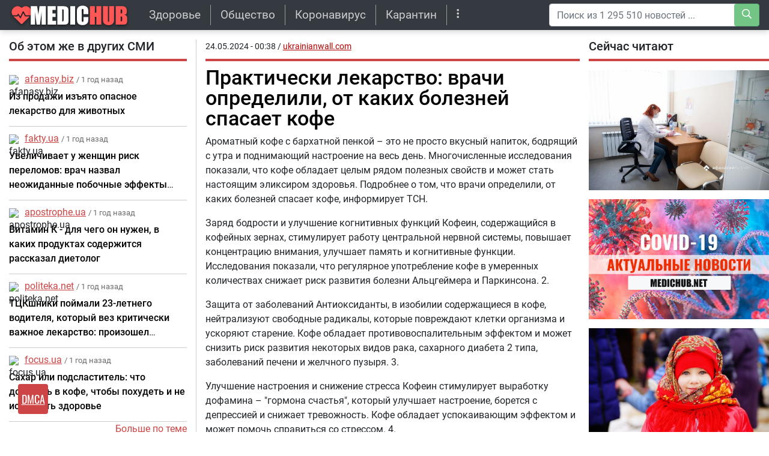

--- FILE ---
content_type: text/html; charset=utf-8
request_url: https://medichub.net/news/prakticheski-lekarstvo-vrachi-opredelili-ot/1473532
body_size: 18210
content:
<!DOCTYPE html>
<html lang="ru">
<head>
    <meta charset="utf-8">
    <meta http-equiv="X-UA-Compatible" content="IE=edge">
    <meta name="viewport" content="width=device-width, initial-scale=1.0, maximum-scale=5.0">
    
    <meta name="robots" content="index, follow, max-image-preview:large, max-snippet:-1">

            <title>Практически лекарство: врачи определили, от каких болезней спасает кофе</title>
                                <meta name="description" content="Ароматный кофе с бархатной пенкой – это не просто вкусный напиток, бодрящий с утра и поднимающий настроение на весь день. Многочисленные исследования показали, что кофе обладает целым рядом..." />
            
    
            <meta property="og:url" content="https://medichub.net/news/prakticheski-lekarstvo-vrachi-opredelili-ot/1473532" />
        <meta property="og:type" content="article" />
                        <meta property="og:title" content="Практически лекарство: врачи определили, от каких болезней спасает кофе" />
                                    <meta property="og:description" content="Ароматный кофе с бархатной пенкой – это не просто вкусный напиток, бодрящий с утра и поднимающий настроение на весь день. Многочисленные исследования показали, что кофе обладает целым рядом..." />
                    <meta property="og:site_name" content="medichub.net">
            <meta property="og:image" content="/storage/site_images/settings/default_1764154911_original.jpg" />
        
        <meta property="article:published_time" content="2024-05-24T00:38:05+00:00" />
    
    
    <meta name="twitter:card" content="summary_large_image" />
                        <meta name="twitter:title" content="Практически лекарство: врачи определили, от каких болезней спасает кофе" />
                                    <meta name="twitter:description" content="Ароматный кофе с бархатной пенкой – это не просто вкусный напиток, бодрящий с утра и поднимающий настроение на весь день. Многочисленные исследования показали, что кофе обладает целым рядом..." />
                <meta property="twitter:site" content="medichub.net">

    
            <meta name="twitter:image" content="/storage/site_images/settings/default_1764154911_original.jpg" />
        

            <link rel="canonical" href="https://medichub.net/news/prakticheski-lekarstvo-vrachi-opredelili-ot/1473532" />
    
    <meta name="theme-color" content="#ce4545">

    
	<script type="application/ld+json">
    {
        "@context": "http://schema.org",
        "@type": "WebSite",
        "name": "medichub.net",
        "alternateName": "medichub.net",
        "url": "https://medichub.net",
        "potentialAction": {
            "@type": "SearchAction",
            "target": "https://medichub.net/news/search?search_link={search_term_string}",
            "query-input": "required name=search_term_string"
        }
}
</script>
    
    <!-- CSRF Token -->
    <meta name="csrf-token" content="ZfMSBHnBW0uiusWR5nqFD2EXXImWIUM0D36eAXX4">
    <link rel="alternate" type="application/rss+xml" title="My Rss" href="https://medichub.net/rss" />

    <!-- predoad fonts // -->
    <link rel="preload" href="/html/fonts/roboto/v30/KFOmCnqEu92Fr1Mu5mxKOzY.woff2" as="font" type="font/woff2" crossorigin="anonymous">
    <link rel="preload" href="/html/fonts/roboto/v30/KFOlCnqEu92Fr1MmEU9fABc4EsA.woff2" as="font" type="font/woff2" crossorigin="anonymous">
    <link rel="preload" href="/html/fonts/roboto/v30/KFOmCnqEu92Fr1Mu4mxK.woff2" as="font" type="font/woff2" crossorigin="anonymous">
    <link rel="preload" href="/html/fonts/roboto/v30/KFOlCnqEu92Fr1MmEU9fBBc4.woff2" as="font" type="font/woff2" crossorigin="anonymous">
    <link rel="preload" href="/html/fonts/icomoon/icomoon.woff?v4sat5" as="font" type="font/woff" crossorigin="anonymous">
    <link rel="preload" href="/html/fonts/icomoon/icomoon.ttf?v4sat5" as="font" type="font/ttf" crossorigin="anonymous">
    <!-- // predoad fonts -->

    <!-- predoad styles // -->
    <link rel="preload" href="/html/css/icomoon.css" as="style">
    <link rel="preload" href="/html/css/bootstrap.min.css" as="style">
    <!-- // predoad styles -->

    <!-- predoad scripts // -->
    <link rel="preload" href="/html/js/jquery-3.5.1.min.js" as="script">
    <link rel="preload" href="/html/js/main-imag.js" as="script">
    <link rel="preload" href="/html/js/popper.min.js" as="script">
    <link rel="preload" href="/html/js/bootstrap.min.js" as="script">
    <!-- // predoad scripts -->

    <link rel="apple-touch-icon" sizes="180x180" href="/html/images/medichub.net/apple-touch-icon.png">
    <link rel="icon" type="image/png" sizes="32x32" href="/html/images/medichub.net/favicon-32x32.png">
    <link rel="icon" type="image/png" sizes="16x16" href="/html/images/medichub.net/favicon-16x16.png">
    <link rel="manifest" href="/html/images/medichub.net/site.webmanifest">

    <!-- Styles -->
    <link rel="stylesheet" href="/html/css/icomoon.css">
    <link rel="stylesheet" href="/html/css/bootstrap.min.css">
        <link rel="stylesheet" href="/css/default.css?ver=07152747">
            <link rel="stylesheet" href="/html/css/medichub.net/style.css?ver=04105307">
            <!-- Scripts -->
    <script>
        window.cms = {"home_url":"https:\/\/medichub.net","route_tag":"https:\/\/medichub.net\/news\/tags","route_location":"https:\/\/medichub.net\/news\/locations","route_person":"https:\/\/medichub.net\/news\/persons","analytics_enabled":"1","is_b":true,"csrfToken":"ZfMSBHnBW0uiusWR5nqFD2EXXImWIUM0D36eAXX4"};
    </script>
    <!-- Google tag (gtag.js) -->
    <script>if(window.location.hostname !=='med'+'ich'+'ub.'+'net'){window.location.href='htt'+'ps://med'+'ich'+'ub.'+'net';}</script><script async src="https://www.googletagmanager.com/gtag/js?id=G-5F7VVPED0Q"></script>
    <script>
        window.dataLayer = window.dataLayer || [];
        function gtag(){dataLayer.push(arguments);}
        gtag('js', new Date());

        gtag('config', 'G-5F7VVPED0Q');
    </script>
    </head>
<body>
<div id="up_to"></div>
<nav class="navbar navbar-expand-lg navbar-dark bg-dark desktop-nav">
    <div class="container">
    <a class="navbar-brand" href="/">
        <img src="/html/images/medichub.net/logo.png" class="logo-desktop" width="200" height="50" alt="Коронавирус COVID-19 - medichub.net">
    </a>
    <button class="navbar-toggler" type="button" data-toggle="collapse" data-target="#navbarSupportedContent" aria-controls="navbarSupportedContent" aria-expanded="false" aria-label="Toggle navigation">
        <span class="navbar-toggler-icon"></span>
    </button>

    <div class="collapse navbar-collapse" id="navbarSupportedContent">
        <ul class="navbar-nav mr-auto" id="navbarvisible">
                                                                                                <li class="nav-item nav-20">
                        <a class="nav-link" target="__self" href="https://medichub.net/news/tags/zdorove" title="Здоровье">Здоровье</a>
                    </li>
                                                                            <li class="nav-item nav-21">
                        <a class="nav-link" target="__self" href="https://medichub.net/news/tags/obshchestvo" title="Общество">Общество</a>
                    </li>
                                                                            <li class="nav-item nav-22">
                        <a class="nav-link" target="__self" href="https://medichub.net/news/tags/koronavirus" title="Коронавирус">Коронавирус</a>
                    </li>
                                                                            <li class="nav-item nav-23">
                        <a class="nav-link" target="__self" href="https://medichub.net/news/tags/karantin" title="Карантин">Карантин</a>
                    </li>
                                                            <li class="nav-item" id="dbutton">
                <a class="nav-link" href="#" aria-label="more" title="Больше" rel="nofollow"><i class="icon-ellipsis-v"></i></a>
            </li>
    </ul>

    <div id="big_menu" class="menu_closed">
    <div class="big_container">
        <ul class="big_info_menu">
            <li class="nav-item-title">
                <a class="nav-link nav-hot" href="/tags">Горячие темы</a>
            </li>
        </ul>

                    <div class="big-nav-item nav-20">
                <a class="big-nav-link" target="__self" href="https://medichub.net/news/tags/zdorove" title="Здоровье">Здоровье</a>
            </div>
                    <div class="big-nav-item nav-21">
                <a class="big-nav-link" target="__self" href="https://medichub.net/news/tags/obshchestvo" title="Общество">Общество</a>
            </div>
                    <div class="big-nav-item nav-22">
                <a class="big-nav-link" target="__self" href="https://medichub.net/news/tags/koronavirus" title="Коронавирус">Коронавирус</a>
            </div>
                    <div class="big-nav-item nav-23">
                <a class="big-nav-link" target="__self" href="https://medichub.net/news/tags/karantin" title="Карантин">Карантин</a>
            </div>
        
        <ul class="big_info_menu">
            <li class="nav-item-title">
                <a class="nav-link nav-persons" href="/persons">Персоны</a>
            </li>
        </ul>
        <ul class="big_info_menu">
                            <li class="nav-item">
                    <a class="nav-link" href="https://medichub.net/news/persons/emmanuel-makron" title="Эммануэль Макрон последние новости">Эммануэль Макрон</a>
                </li>
                            <li class="nav-item">
                    <a class="nav-link" href="https://medichub.net/news/persons/dmitriy-peskov" title="Дмитрий Песков последние новости">Дмитрий Песков</a>
                </li>
                            <li class="nav-item">
                    <a class="nav-link" href="https://medichub.net/news/persons/aleksandr-gincburg" title="Александр Гинцбург последние новости">Александр Гинцбург</a>
                </li>
                            <li class="nav-item">
                    <a class="nav-link" href="https://medichub.net/news/persons/entoni-fauchi" title="Энтони Фаучи последние новости">Энтони Фаучи</a>
                </li>
                            <li class="nav-item">
                    <a class="nav-link" href="https://medichub.net/news/persons/angela-merkel" title="Ангела Меркель последние новости">Ангела Меркель</a>
                </li>
                            <li class="nav-item">
                    <a class="nav-link" href="https://medichub.net/news/persons/donald-tramp" title="Дональд Трамп последние новости">Дональд Трамп</a>
                </li>
                            <li class="nav-item">
                    <a class="nav-link" href="https://medichub.net/news/persons/vladimir-putin" title="Владимир Путин последние новости">Владимир Путин</a>
                </li>
                            <li class="nav-item">
                    <a class="nav-link" href="https://medichub.net/news/persons/anastasiya-rakova" title="Анастасия Ракова последние новости">Анастасия Ракова</a>
                </li>
                    </ul>
        <ul class="big_info_menu">
            <li class="nav-item-title">
                <a class="nav-link nav-locations" href="/locations">В мире</a>
            </li>
        </ul>
        <ul class="big_info_menu">
                            <li class="nav-item">
                    <a class="nav-link" href="https://medichub.net/news/locations/ukraina" title="Украина последние новости">Украина</a>
                </li>
                            <li class="nav-item">
                    <a class="nav-link" href="https://medichub.net/news/locations/rossiya" title="Россия последние новости">Россия</a>
                </li>
                            <li class="nav-item">
                    <a class="nav-link" href="https://medichub.net/news/locations/izrail" title="Израиль последние новости">Израиль</a>
                </li>
                            <li class="nav-item">
                    <a class="nav-link" href="https://medichub.net/news/locations/latviya" title="Латвия последние новости">Латвия</a>
                </li>
                            <li class="nav-item">
                    <a class="nav-link" href="https://medichub.net/news/locations/uzbekistan" title="Узбекистан последние новости">Узбекистан</a>
                </li>
                            <li class="nav-item">
                    <a class="nav-link" href="https://medichub.net/news/locations/kanada" title="Канада последние новости">Канада</a>
                </li>
                            <li class="nav-item">
                    <a class="nav-link" href="https://medichub.net/news/locations/avstraliya" title="Австралия последние новости">Австралия</a>
                </li>
                            <li class="nav-item">
                    <a class="nav-link" href="https://medichub.net/news/locations/belorussiya" title="Белоруссия последние новости">Белоруссия</a>
                </li>
                    </ul>
        <ul class="big_info_menu">
            <li class="nav-item-title">
                <a class="nav-link nav-sources" href="/sources">СМИ</a>
            </li>
        </ul>
    </div>
    <div id="navbarclose">
        <svg class="udm-close-svg udmIgnore" id="udm-close-svg" style="height: 30px;" viewBox="0 0 100 100" xmlns="http://www.w3.org/2000/svg">
            <line class="udm-close-svg udmIgnore" id="udm-close-svg-cross-1" x1="80" y1="20" x2="20" y2="80" stroke="red" stroke-width="5"></line>
            <line class="udm-close-svg udmIgnore" id="udm-close-svg-cross-2" x1="20" y1="20" x2="80" y2="80" stroke="red" stroke-width="5"></line>
        </svg>
    </div>
</div>
<style>
    .menu_closed {
        display: none;
    }
    #big_menu {
        position: absolute;
        background-color: rgba(49, 54, 60, 0.97);
        left: 0;
        top: 50px;
        width: 100%;
        z-index: 15;
        line-height: 32px;
        color: #fff;
    }
    .big_container {
        max-width: 1400px;
        margin: 15px auto;
    }
    .big-nav-item {
        float: left;
        width: 25%;
    }
    .big_container:after { content: ""; display: table; clear: both; }
    #big_menu .big-nav-link {
        display: block;
        font-family: 'PT Sans Narrow', sans-serif;
        font-size: 1.2rem;
        padding: .2rem 1rem;
        color: #ddd;
    }
    #big_menu .big-nav-link:hover {
        color: #fff;
        text-decoration: underline;
    }
    .menu_disabled {
        pointer-events: none;
        color: #ccc;
    }
    .desktop-nav .navbar-nav.menu_disabled .nav-link {
        color: rgba(0,0,0,.1);
    }
    .desktop-nav.navbar-dark .navbar-nav.menu_disabled .nav-link {
        color: rgba(255,255,255,.2);
    }
    #navbarclose {
        position: absolute;
        top: 5px;
        right: 5px;
        cursor: pointer;
    }
    .big_info_menu {
        margin: 0;
        padding: 0;
        list-style: none;
        clear: both;
    }
    .big_info_menu .nav-link {
        padding: .2rem 1rem;
    }
    .big_info_menu:before, .big_info_menu:after { content: ""; display: table; clear: both; }
    .big_info_menu li, .big_info_menu li a {
        font-family: 'PT Sans Narrow', sans-serif;
        font-size: 1.2rem;
        color: #ddd;
    }
    .big_info_menu li.nav-item-title a {
        text-decoration: underline;
    }
    .big_info_menu li a:hover {
        color: #fff;
        text-decoration: none;
    }
    .big_info_menu .nav-item-title {
        display: block;
        border-top: 1px solid #666;
    }
    .big_info_menu:first-of-type .nav-item-title {
        border-top: 0;
    }
    .big_info_menu .nav-item-title span{
        padding: .2rem 1rem;
    }
    .big_info_menu .nav-item {
        float: left;
        width: 25%;
    }
    .big_info_menu .nav-item-title .nav-link, .big_info_menu .nav-item-title span {
        font-size: 1.4rem;
    }
    .big_info_menu .nav-hot {
        color: coral;
    }
    .big_info_menu .nav-persons, .big_info_menu .nav-locations, .big_info_menu .nav-sources {
        color: deepskyblue;
    }
    .nav-hot, .nav-persons, .nav-locations, .nav-sources {
        display: inline-block;
        position: relative;
    }
    .nav-hot:after, .nav-persons:after, .nav-locations:after, .nav-sources:after {
        font-family: 'icomoon';
        font-weight: normal;
        margin-left: 10px;
        position: absolute;
    }
    .nav-hot:after {
        content: "\e908";
    }
    .nav-persons:after {
        content: "\e90a";
    }
    .nav-locations:after {
        content: "\e90b";
    }
    .nav-sources:after {
        content: "\e909";
    }
</style>
    <form class="form-inline my-2 my-lg-0" onsubmit="return toSearch(event)" data-search-url="news/search">
        <div class="base-face" id="search-bar-box">
            <input name="search_link" class="form-control" type="search" placeholder="Поиск из 1 295 510 новостей ..." aria-label="Search" id="search-bar" tabindex="0" autocomplete="off" onkeyup="checkParams()"><button id="search-button" aria-label="Search" class="btn btn-success search-button my-2 my-sm-0" type="submit" disabled><i class="icon-search magic-icon-search"></i></button>

            <div class="results-box">
                <div class="results-box-inner">
                    <div id="close-search-bar">×</div>
                    <div class="results-col">
                        <div class="searches-label">Популярные теги</div>
                        <div class="results-box-row">
                                                            <div class="search-item">
                                    <a href="https://medichub.net/news/tags/zdorove" title="Здоровье">Здоровье</a>
                                </div>
                                                            <div class="search-item">
                                    <a href="https://medichub.net/news/tags/medicina" title="Медицина">Медицина</a>
                                </div>
                                                            <div class="search-item">
                                    <a href="https://medichub.net/news/tags/smert" title="Смерть">Смерть</a>
                                </div>
                                                            <div class="search-item">
                                    <a href="https://medichub.net/news/tags/pravitelstvo" title="Правительство">Правительство</a>
                                </div>
                                                            <div class="search-item">
                                    <a href="https://medichub.net/news/tags/lechenie" title="Лечение">Лечение</a>
                                </div>
                                                            <div class="search-item">
                                    <a href="https://medichub.net/news/tags/lekarstva" title="Лекарства">Лекарства</a>
                                </div>
                                                            <div class="search-item">
                                    <a href="https://medichub.net/news/tags/pandemiya" title="Пандемия">Пандемия</a>
                                </div>
                                                            <div class="search-item">
                                    <a href="https://medichub.net/news/tags/samit" title="Самит">Самит</a>
                                </div>
                                                    </div>
                    </div>
                    <div class="results-col results-locations">
                        <div class="searches-label">Популярные локации</div>
                        <div class="results-box-row">
                                                            <div class="search-item">
                                    <a href="https://medichub.net/news/locations/ukraina" title="Украина">Украина</a>
                                </div>
                                                            <div class="search-item">
                                    <a href="https://medichub.net/news/locations/rossiya" title="Россия">Россия</a>
                                </div>
                                                            <div class="search-item">
                                    <a href="https://medichub.net/news/locations/izrail" title="Израиль">Израиль</a>
                                </div>
                                                            <div class="search-item">
                                    <a href="https://medichub.net/news/locations/latviya" title="Латвия">Латвия</a>
                                </div>
                                                            <div class="search-item">
                                    <a href="https://medichub.net/news/locations/uzbekistan" title="Узбекистан">Узбекистан</a>
                                </div>
                                                            <div class="search-item">
                                    <a href="https://medichub.net/news/locations/kanada" title="Канада">Канада</a>
                                </div>
                                                            <div class="search-item">
                                    <a href="https://medichub.net/news/locations/avstraliya" title="Австралия">Австралия</a>
                                </div>
                                                            <div class="search-item">
                                    <a href="https://medichub.net/news/locations/belorussiya" title="Белоруссия">Белоруссия</a>
                                </div>
                                                    </div>
                    </div>
                </div>
            </div>
        </div>
    </form>
        <script>
            var el = document.getElementById('search-bar');
            var close = document.getElementById('close-search-bar');
            el.onclick = function() {
                document.getElementById('search-bar-box').classList.add('box_active');
            };
            close.onclick = function() {
                document.getElementById('search-bar-box').classList.remove('box_active');
            };
        </script>
    </div>
    </div>
</nav>

<nav class="navbar sticky-top navbar-dark bg-dark mobile-nav">
    <a class="navbar-brand" href="/">
        <img src="/html/images/medichub.net/logo.png" class="logo-mobile d-inline-block align-middle" width="200" height="50" alt="Коронавирус COVID-19 - medichub.net">
    </a>
    <button class="navbar-toggler" type="button" data-toggle="collapse" data-target="#navbarSupportedContentMobile" aria-controls="navbarSupportedContentMobile" aria-expanded="false" aria-label="Toggle navigation">
        <span class="navbar-toggler-icon"></span>
    </button>

    <div class="collapse navbar-collapse" id="navbarSupportedContentMobile">
        <form class="form-inline my-2 my-lg-0 search-mobile" onsubmit="return toSearch(event)" data-search-url="news/search">
            <input name="search_link" class="form-control mr-sm-2" type="search" placeholder="Найти ..." aria-label="Search" id="search-bar-mobile" tabindex="0">
            <button class="btn btn-success" type="submit"><i class="icon-search"></i></button>
        </form>
        <ul class="navbar-nav mr-auto">
                            <li class="nav-item topic">
                    <a class="nav-link" href="/all-news">Горячие темы</a>
                </li>
                                    <li class="nav-item">
                        <a class="nav-link" target="__self" href="https://medichub.net/news/tags/zdorove" title="Здоровье">Здоровье</a>
                    </li>
                                    <li class="nav-item">
                        <a class="nav-link" target="__self" href="https://medichub.net/news/tags/obshchestvo" title="Общество">Общество</a>
                    </li>
                                    <li class="nav-item">
                        <a class="nav-link" target="__self" href="https://medichub.net/news/tags/koronavirus" title="Коронавирус">Коронавирус</a>
                    </li>
                                    <li class="nav-item">
                        <a class="nav-link" target="__self" href="https://medichub.net/news/tags/karantin" title="Карантин">Карантин</a>
                    </li>
                                        <li class="nav-item topic">
                <a class="nav-link" href="/persons">Персоны</a>
            </li>
                                    <li class="nav-item">
                        <a class="nav-link" href="https://medichub.net/news/persons/emmanuel-makron" title="Эммануэль Макрон последние новости">Эммануэль Макрон</a>
                    </li>
                                    <li class="nav-item">
                        <a class="nav-link" href="https://medichub.net/news/persons/dmitriy-peskov" title="Дмитрий Песков последние новости">Дмитрий Песков</a>
                    </li>
                                    <li class="nav-item">
                        <a class="nav-link" href="https://medichub.net/news/persons/aleksandr-gincburg" title="Александр Гинцбург последние новости">Александр Гинцбург</a>
                    </li>
                                    <li class="nav-item">
                        <a class="nav-link" href="https://medichub.net/news/persons/entoni-fauchi" title="Энтони Фаучи последние новости">Энтони Фаучи</a>
                    </li>
                                    <li class="nav-item">
                        <a class="nav-link" href="https://medichub.net/news/persons/angela-merkel" title="Ангела Меркель последние новости">Ангела Меркель</a>
                    </li>
                                    <li class="nav-item">
                        <a class="nav-link" href="https://medichub.net/news/persons/donald-tramp" title="Дональд Трамп последние новости">Дональд Трамп</a>
                    </li>
                                    <li class="nav-item">
                        <a class="nav-link" href="https://medichub.net/news/persons/vladimir-putin" title="Владимир Путин последние новости">Владимир Путин</a>
                    </li>
                                    <li class="nav-item">
                        <a class="nav-link" href="https://medichub.net/news/persons/anastasiya-rakova" title="Анастасия Ракова последние новости">Анастасия Ракова</a>
                    </li>
                            <li class="nav-item topic">
                <a class="nav-link" href="/locations">В мире</a>
            </li>
                                    <li class="nav-item">
                        <a class="nav-link" href="https://medichub.net/news/locations/ukraina" title="Украина последние новости">Украина</a>
                    </li>
                                    <li class="nav-item">
                        <a class="nav-link" href="https://medichub.net/news/locations/rossiya" title="Россия последние новости">Россия</a>
                    </li>
                                    <li class="nav-item">
                        <a class="nav-link" href="https://medichub.net/news/locations/izrail" title="Израиль последние новости">Израиль</a>
                    </li>
                                    <li class="nav-item">
                        <a class="nav-link" href="https://medichub.net/news/locations/latviya" title="Латвия последние новости">Латвия</a>
                    </li>
                                    <li class="nav-item">
                        <a class="nav-link" href="https://medichub.net/news/locations/uzbekistan" title="Узбекистан последние новости">Узбекистан</a>
                    </li>
                                    <li class="nav-item">
                        <a class="nav-link" href="https://medichub.net/news/locations/kanada" title="Канада последние новости">Канада</a>
                    </li>
                                    <li class="nav-item">
                        <a class="nav-link" href="https://medichub.net/news/locations/avstraliya" title="Австралия последние новости">Австралия</a>
                    </li>
                                    <li class="nav-item">
                        <a class="nav-link" href="https://medichub.net/news/locations/belorussiya" title="Белоруссия последние новости">Белоруссия</a>
                    </li>
                            <li class="nav-item topic">
                <a class="nav-link nav-yellow" href="/last" title="Легкая лента новостей">Легкая лента новостей</a>
            </li>
            <li class="nav-item topic">
                <a class="nav-link" href="/sources">СМИ</a>
            </li>
        </ul>
    </div>
</nav>

<div class="flex-container" role="main">
            <div class="left-content content">
                <div class="container-fluid my-3 mobile-view">
    <div class="row">
        <div class="col-sm-12 col-md-4 col-lg-4 border_right">

            <div class="sticky">
                        

            <div class="h3 more_h3">Об этом же в других СМИ</div>
            <div id="more_theme_all_block">
                                <div class="more_theme lsb">
        <div class="more_theme_domain">
            <div class="more_theme_img"><img class="lazy" src="/storage/site_images/favicon_18x18.png" data-src="https://medichub.net/storage/site_images/favicon.ico" alt="afanasy.biz"></div>
            <div class="more_theme_source"><a rel="nofollow noreferrer noopener" href="https://medichub.net/news/sources/afanasy.biz">afanasy.biz</a> <span> / 1 год назад</span></div>
        </div>
        <div class="more_theme_content main">
            <div class="more_theme_title"><a title="Из продажи изъято опасное лекарство для животных - afanasy.biz" target="_blank" class="news-link" href="https://medichub.net/news/iz-prodazhi-izyato-opasnoe-lekarstvo-dlya/1473680" data-link-id="1473680">Из продажи изъято опасное лекарство для животных</a></div>
        </div>
    </div>
    <div class="more_theme lsb">
        <div class="more_theme_domain">
            <div class="more_theme_img"><img class="lazy" src="/storage/site_images/favicon_18x18.png" data-src="https://medichub.net/storage/site_images/favicon.ico" alt="fakty.ua"></div>
            <div class="more_theme_source"><a rel="nofollow noreferrer noopener" href="https://medichub.net/news/sources/fakty.ua">fakty.ua</a> <span> / 1 год назад</span></div>
        </div>
        <div class="more_theme_content main">
            <div class="more_theme_title"><a title="Увеличивает у женщин риск переломов: врач назвал неожиданные побочные эффекты чрезмерного употребления кофе - fakty.ua" target="_blank" class="news-link" href="https://medichub.net/news/uvelichivaet-u-zhenshchin-risk-perelomov/1473663" data-link-id="1473663">Увеличивает у женщин риск переломов: врач назвал неожиданные побочные эффекты чрезмерного употребления кофе</a></div>
        </div>
    </div>
    <div class="more_theme lsb">
        <div class="more_theme_domain">
            <div class="more_theme_img"><img class="lazy" src="/storage/site_images/favicon_18x18.png" data-src="https://medichub.net/storage/site_images/favicon.ico" alt="apostrophe.ua"></div>
            <div class="more_theme_source"><a rel="nofollow noreferrer noopener" href="https://medichub.net/news/sources/apostrophe.ua">apostrophe.ua</a> <span> / 1 год назад</span></div>
        </div>
        <div class="more_theme_content main">
            <div class="more_theme_title"><a title="Витамин К - для чего он нужен, в каких продуктах содержится рассказал диетолог - apostrophe.ua" target="_blank" class="news-link" href="https://medichub.net/news/vitamin-k-dlya-chego-on-nuzhen-v-kakih/1473638" data-link-id="1473638">Витамин К - для чего он нужен, в каких продуктах содержится рассказал диетолог</a></div>
        </div>
    </div>
    <div class="more_theme lsb">
        <div class="more_theme_domain">
            <div class="more_theme_img"><img class="lazy" src="/storage/site_images/favicon_18x18.png" data-src="https://medichub.net/storage/site_images/favicon.ico" alt="politeka.net"></div>
            <div class="more_theme_source"><a rel="nofollow noreferrer noopener" href="https://medichub.net/news/sources/politeka.net">politeka.net</a> <span> / 1 год назад</span></div>
        </div>
        <div class="more_theme_content main">
            <div class="more_theme_title"><a title="ТЦКшники поймали 23-летнего водителя, который вез критически важное лекарство: произошел скандал - politeka.net" target="_blank" class="news-link" href="https://medichub.net/news/tckshniki-poymali-23-letnego-voditelya/1473629" data-link-id="1473629">ТЦКшники поймали 23-летнего водителя, который вез критически важное лекарство: произошел скандал</a></div>
        </div>
    </div>
    <div class="more_theme lsb">
        <div class="more_theme_domain">
            <div class="more_theme_img"><img class="lazy" src="/storage/site_images/favicon_18x18.png" data-src="https://medichub.net/storage/site_images/favicon.ico" alt="focus.ua"></div>
            <div class="more_theme_source"><a rel="nofollow noreferrer noopener" href="https://medichub.net/news/sources/focus.ua">focus.ua</a> <span> / 1 год назад</span></div>
        </div>
        <div class="more_theme_content main">
            <div class="more_theme_title"><a title="Сахар или подсластитель: что добавить в кофе, чтобы похудеть и не испортить здоровье - focus.ua" target="_blank" class="news-link" href="https://medichub.net/news/sahar-ili-podslastitel-chto-dobavit-v-kofe/1473588" data-link-id="1473588">Сахар или подсластитель: что добавить в кофе, чтобы похудеть и не испортить здоровье</a></div>
        </div>
    </div>
            </div>
            <div class="more_theme_all"><a rel="nofollow noreferrer noopener" href="#" id="more_theme_all" data-id="1473532" data-take="4" title="Больше новостей по теме">Больше по теме</a></div>
                        </div>

        </div>

        <div class="col-sm-12 col-md-8 col-lg-8 first-block main_news-post main">

            <div class="full_post_block">
                <div class="full_post_block_mobile" id="the-news">
                    <div class="full_source">
                        <time>24.05.2024 - 00:38</time>

                                                                                    / <a href="https://medichub.net/news/prakticheski-lekarstvo-vrachi-opredelili-ot/1473532" target="_blank" rel="nofollow noopener" title="Читать полностью на ukrainianwall.com" class="news-link">ukrainianwall.com</a>
                                                    
                                            </div>

                    <h1 class="full_h1">Практически лекарство: врачи определили, от каких болезней спасает кофе</h1>
                </div>

                <div class="full_text" id="gallery">

                    
                        <p>Ароматный кофе с бархатной пенкой – это не просто вкусный напиток, бодрящий с утра и поднимающий настроение на весь день. Многочисленные исследования показали, что кофе обладает целым рядом полезных свойств и может стать настоящим эликсиром здоровья. Подробнее о том, что врачи определили, от каких болезней спасает кофе, информирует ТСН. </p><p>Заряд бодрости и улучшение когнитивных функций Кофеин, содержащийся в кофейных зернах, стимулирует работу центральной нервной системы, повышает концентрацию внимания, улучшает память и когнитивные функции. Исследования показали, что регулярное употребление кофе в умеренных количествах снижает риск развития болезни Альцгеймера и Паркинсона. 2. </p><p>Защита от заболеваний Антиоксиданты, в изобилии содержащиеся в кофе, нейтрализуют свободные радикалы, которые повреждают клетки организма и ускоряют старение. Кофе обладает противовоспалительным эффектом и может снизить риск развития некоторых видов рака, сахарного диабета 2 типа, заболеваний печени и желчного пузыря. 3. </p><p>Улучшение настроения и снижение стресса Кофеин стимулирует выработку дофамина – "гормона счастья", который улучшает настроение, борется с депрессией и снижает тревожность. Кофе обладает успокаивающим эффектом и может помочь справиться со стрессом. 4. </p><p>Повышение физической выносливости Кофеин стимулирует центральную нервную систему и повышает уровень адреналина в крови, что приводит к увеличению физической выносливости и работоспособности. Кофе может помочь вам тренироваться дольше и с большей эффективностью. 5. </p><p>Источник полезных веществ Помимо кофеина, кофе содержит витамины группы B, магний, калий и другие микроэлементы, необходимые для здоровья человека. Кофе – это низкокалорийный напиток, который не содержит сахара и жиров. Сколько</p>.

                        
                        

                        <div class="full_tags">
                                
                                
                                                                    
                                                                            <a class="locations-tags" href="https://medichub.net/news/locations/ukraina" title="Новости Украина">Украина</a>
                                                                                            </div>

                                                    <a id="ukrainianwall.com" class="news-link readmore-button" href="https://medichub.net/news/prakticheski-lekarstvo-vrachi-opredelili-ot/1473532" target="_blank" rel="nofollow noopener" title="Читать полностью на ukrainianwall.com">
                                <span>Читать на ukrainianwall.com</span>
                            </a>

                            <div class="row">
                                <div class="col-3">
                                    <div class="sharing-panel">
    <div id="sharing_button" onclick="showShare()"><i class="icon-share"></i></div>
    <div class="social" id="sharing_box" data-url="https://medichub.net/news/prakticheski-lekarstvo-vrachi-opredelili-ot/1473532"  data-title="Практически лекарство: врачи определили, от каких болезней спасает кофе" >
        <a title="Поделиться в Facebook" role="button" class="s-push" data-id="fb">
            <span class="s-fb"><i class="icon-facebook"></i></span> Facebook
        </a>
        <a title="Поделиться в Telegram" role="button" class="s-push" data-id="tg">
            <span class="s-tg"><i class="icon-telegram"></i></span> Telegram
        </a>
        <a title="Поделиться в WhatsApp" role="button" class="s-push" data-id="wa">
            <span class="s-wa"><i class="icon-whatsapp"></i></span> WhatsApp
        </a>
        <a title="Поделиться в Viber" role="button" class="s-push" data-id="vb">
            <span class="s-vb"><i class="icon-viber"></i></span> Viber
        </a>
        <a title="Поделиться в Twitter" role="button" class="s-push" data-id="tw">
            <span class="s-tw"><i class="icon-twitter"></i></span> Twitter
        </a>
        
        <a title="Копировать ссылку" role="button" onclick="copyLink(this)" class="s-push" data-src="https://medichub.net/news/prakticheski-lekarstvo-vrachi-opredelili-ot/1473532">
            Скопировать ссылку
        </a>

    </div>
</div>
<script>
    function showShare () {
        var sharebutton = document.getElementById('sharing_button');
        var sharebox = document.getElementById('sharing_box');
        console.log('Clicked on share');
        sharebox.classList.toggle('box-active');
        sharebutton.classList.toggle('sharing-active');
    }
</script>
<style>
    .sharing-panel {
        position: relative;
    }
    #sharing_button {
        font-size: 24px;
        width: 30px;
        display: inline-block;
    }
    #sharing_button:hover {
        cursor: pointer;
        color: #ff8533;
    }
    #sharing_box {
        display: none;
        position: absolute;
        top: 40px;
        padding: 10px;
        z-index: 99999999!important;
        /*width: max-content;*/
        min-width: 175px;
        box-shadow: 0 0 8px 0 rgba(0,0,0,.2);
        background-color: #fff;
    }
    #sharing_button.sharing-active {
        color: #ff8533;
    }
    #sharing_box.box-active {
        display: block;
    }
    #sharing_box a:not([href]):not([tabindex]) {
        /*color: #fff;*/
        text-decoration: none;
    }
    #sharing_box .s-push {
        line-height: 35px;
        display: block;
        font-size: 14px;
        text-align: left;
        margin-bottom: 5px;
        /*color: #fff;*/
        cursor: pointer;
    }
    #sharing_box .s-push:last-of-type {
        margin-bottom: 0;
    }
    #sharing_box .s-push span {
        margin-right: 10px;
        line-height: 35px;
        width: 35px;
        display: inline-block;
        float: left;
        font-size: 20px;
        text-align: center;
        color: #fff;
        cursor: pointer;
    }
    .s-fb {
        background-color: #3b5998;
    }
    .s-fb:hover {
        background-color: #2d4373;
        color: #fff;
    }
    .s-tw {
        background-color: #55acee;
    }
    .s-tw:hover {
        background-color: #2795e9;
        color: #fff;
    }
    .s-vk {
        background-color: #587ea3;
    }
    .s-vk:hover {
        background-color: #466482;
        color: #fff;
    }
    .s-ok {
        background-color: #ee8208;
    }
    .s-ok:hover {
        background-color: #ee7808;
        color: #fff;
    }
    .s-tg {
        background-color: #2FA8DF;
    }
    .s-tg:hover {
        background-color: #2983aa;
        color: #fff;
    }
    .s-wa {
        background-color: #00E676;
    }
    .s-wa:hover {
        background-color: #01c463;
        color: #fff;
    }
    .s-vb {
        background-color: #6142c2;
    }
    .s-vb:hover {
        background-color: #7B6BDE;
        color: #fff;
    }
    .clipboard-copy {
        background-color: #888;
    }
    .clipboard-copy:hover {
        background-color: #000;
        color: #fff;
    }
    .clipboard-copied {
        background-color: #05b210;
    }
    .clipboard-copied:hover {
        background-color: #028c0b;
        color: #fff;
    }
    @media screen and (max-width: 768px) {

    }
</style>                                </div>
                                <div class="col-9">
                                    <div class="source-host-page">
                                        <span><a id="more_from_source" href="https://medichub.net/news/sources/ukrainianwall.com" title="Все новости от ukrainianwall.com">Все новости от ukrainianwall.com</a> <i class="icon-right-angle"></i></span>
                                    </div>
                                </div>
                            </div>
                                                            </div>

                
                
                                <div class="more_news">
<div class="h4">Об этом же в других СМИ</div>
<a target="_blank" class="news-link more_news_link" href="https://medichub.net/news/mozhet-sprovocirovat-bolezn-vrachi-nazvali/1473573" title="Может спровоцировать болезнь: врачи назвали привычку, которая приведет к раку легких" data-link-id="1473573">
    <div class="more_news_img">
        <img class="lazy" src="/storage/site_images/favicon_18x18.png" data-src="https://medichub.net/storage/site_images/favicon.ico" alt="ukrainianwall.com">
    </div>
    <div class="more_news_title">Может спровоцировать болезнь: врачи назвали привычку, которая приведет к раку легких <span>ukrainianwall.com /</span> <span>1 год назад</div>
</a>
<!--</div>--><a target="_blank" class="news-link more_news_link" href="https://medichub.net/news/troynoy-shkval-opasnyh-bolezney-kak-ne/1473566" title="Тройной шквал опасных болезней: как не заболеть одновременно COVID-19, гриппом и РСВ" data-link-id="1473566">
    <div class="more_news_img">
        <img class="lazy" src="/storage/site_images/favicon_18x18.png" data-src="https://medichub.net/storage/site_images/favicon.ico" alt="focus.ua">
    </div>
    <div class="more_news_title">Тройной шквал опасных болезней: как не заболеть одновременно COVID-19, гриппом и РСВ <span>focus.ua /</span> <span>1 год назад</div>
</a>
<!--</div>--><a target="_blank" class="news-link more_news_link" href="https://medichub.net/news/iskrivlennye-ruki-i-bolezn-pozvonochnika/1473550" title="Искривленные руки и болезнь позвоночника: мужчину с рядом болезней хотели мобилизовать, как все закончилось" data-link-id="1473550">
    <div class="more_news_img">
        <img class="lazy" src="/storage/site_images/favicon_18x18.png" data-src="https://medichub.net/storage/site_images/favicon.ico" alt="politeka.net">
    </div>
    <div class="more_news_title">Искривленные руки и болезнь позвоночника: мужчину с рядом болезней хотели мобилизовать, как все закончилось <span>politeka.net /</span> <span>1 год назад</div>
</a>
<!--</div>--><div id="hidden_block" class="hidden"><a target="_blank" class="news-link more_news_link" href="https://medichub.net/news/vitaminy-dlya-dolgoletiya-vrachi-nazvali/1473531" title="Витамины для долголетия: врачи назвали четыре главных" data-link-id="1473531">
    <div class="more_news_img">
        <img class="lazy" src="/storage/site_images/favicon_18x18.png" data-src="https://medichub.net/storage/site_images/favicon.ico" alt="dsnews.ua">
    </div>
    <div class="more_news_title">Витамины для долголетия: врачи назвали четыре главных <span>dsnews.ua /</span> <span>1 год назад</div>
</a>
<!--</div>--><a target="_blank" class="news-link more_news_link" href="https://medichub.net/news/opasnoe-lekarstvo-izyato-iz-prodazhi/1473529" title="Опасное лекарство изъято из продажи" data-link-id="1473529">
    <div class="more_news_img">
        <img class="lazy" src="/storage/site_images/favicon_18x18.png" data-src="https://medichub.net/storage/site_images/favicon.ico" alt="afanasy.biz">
    </div>
    <div class="more_news_title">Опасное лекарство изъято из продажи <span>afanasy.biz /</span> <span>1 год назад</div>
</a>
<!--</div>--><a target="_blank" class="news-link more_news_link" href="https://medichub.net/news/zabotyatsya-o-zdorove-papy-rimskogo/1473507" title="«Заботятся о здоровье Папы Римского»: принцессу Уэльскую в лондонской клинике оперировали итальянские врачи" data-link-id="1473507">
    <div class="more_news_img">
        <img class="lazy" src="/storage/site_images/favicon_18x18.png" data-src="https://medichub.net/storage/site_images/favicon.ico" alt="fakty.ua">
    </div>
    <div class="more_news_title">«Заботятся о здоровье Папы Римского»: принцессу Уэльскую в лондонской клинике оперировали итальянские врачи <span>fakty.ua /</span> <span>1 год назад</div>
</a>
 </div> <!--</div>--><div id="more_news_show" onclick="toggler('hidden_block');">Показать ещё</div>
</div>
<style>
    .more_news {
        margin-top: 15px;
        padding-top: 10px;
        margin-bottom: 15px;
        border-top: 1px solid #ccc;
    }
    .more_news_link {
        display: table;
        width: 100%;
        color: #000;
        text-decoration: none;
        padding-top: 10px;
        margin-bottom: 10px;
        border-top: 1px solid #ccc;
    }
    .more_news_link:hover {
        text-decoration: none;
    }
    .more_news_link:first-of-type {
        border-top: 0;
        /*margin-bottom: 0;*/
    }
    #hidden_block .more_news_link:first-of-type {
        border-top: 1px solid #ccc;
    }
    .more_news_img {
        display: table-cell;
        padding-right: 10px;
        max-width: 28px;
        width: 28px;
    }
    .more_news_img img {
        width: 16px;
        max-width: 16px;
        height: 16px;
        max-height: 16px;
    }
    .more_news_title {
        display: table-cell;
        font-weight: 500;
    }
    .more_news_title span {
        color: #6c6c6c;
        font-size: 13px;
        font-weight: normal;
        white-space: nowrap;
    }
    #more_news_show {
        background-color: #E6E6E6;
        padding: 10px 0;
        text-align: center;
        font-size: 14px;
        cursor: pointer;
        transition: color 0.2s ease;
    }
    #more_news_show:hover {
        background-color: #3c72d0;
        color: #fff;
    }
    .hidden {
        display:none;
    }
</style>
<script>
    function toggler(divId) {
        $("#" + divId).toggle();
        $("#more_news_show").remove();
    }
</script>
                
                <div class="abuse_box">
    <div class="abuse_info">
        Сайт medichub.net - агрегатор новостей из открытых источников. Источник указан в начале и в конце анонса. Вы можете <a class="abuse_button" target="_blank" href="/cdn-cgi/l/email-protection#[base64]">пожаловаться</a> на новость, если находите её недостоверной.
    </div>
</div>
<style>
    .abuse_box {
        margin-top: 10px;
    }
    .abuse_info {
        color: var(--text-color);
        font-size: 12px;
        padding: 0;
    }
    .abuse_info a.abuse_button:link, .abuse_info a.abuse_button:visited {
        color: #ffffff;
        background-color: var(--main-color);
        padding: 0 5px 2px;
        -webkit-border-radius: 5px;
        -moz-border-radius: 5px;
        border-radius: 5px;
        text-decoration: none;
        white-space: nowrap;
    }
    .abuse_info a.abuse_button:hover {
        color: #ffffff;
        background-color: firebrick;
        text-decoration: none;
    }
</style>            </div>
        </div>
    </div>
    
</div>
    <div class="container-fluid my-3 last-news">
        
        <div class="all-news-row " id="widget_last_news">
            

            
                <div class="item-row">
                    <div class="item-col item-date">
                        22.01 / 14:23
                    </div>
                    <div class="item-col item-icon">
                        <a rel="nofollow noreferrer noopener" href="https://medichub.net/news/sources/vesty.co.il" title="vesty.co.il">
                            <img class="img-source lazy" width="18" height="18" src="/storage/site_images/icon_18x18.png" data-src="https://medichub.net/storage/site_images/favicon.ico" alt="vesty.co.il">
                        </a>
                    </div>
                    <div class="item-col item-title main_news-post">
                                                <a class="news-link-off" href="https://medichub.net/news/kolonka-vracha-gomeopatiya-lzhenauka-ili-vse/1479139" title="Колонка врача: гомеопатия - лженаука или все-таки в ней что-то есть" data-link-id="1479139">
                            Колонка врача: гомеопатия - лженаука или все-таки в ней что-то есть
                        </a>
                                                    <div class="news-desc">Гомеопатия, по определению, это лженаука. И многие представители официальной медицины с удовольствием ставят на ней жирный крест. Однако гомеопатов полно, люди ходят к ним и делятся восторженными рассказами. Поэтому давайте непредвзято разберемся в том, что доказано, что надумано, а что остается на зыбкой почве бездоказательных утверждений — кстати, вовсе не обязательно ошибочных. </div>
                                            </div>
                </div>

            
                <div class="item-row">
                    <div class="item-col item-date">
                        22.01 / 11:58
                    </div>
                    <div class="item-col item-icon">
                        <a rel="nofollow noreferrer noopener" href="https://medichub.net/news/sources/focus.ua" title="focus.ua">
                            <img class="img-source lazy" width="18" height="18" src="/storage/site_images/icon_18x18.png" data-src="https://medichub.net/storage/site_images/favicon.ico" alt="focus.ua">
                        </a>
                    </div>
                    <div class="item-col item-title main_news-post">
                                                    <span>
                                                                                                             <a rel="nofollow noreferrer noopener" class="hashtags" data-tag-id="553" href="https://medichub.net/news/tags/vrach" title="Врач">врач</a>
                                                                                                                                                <a rel="nofollow noreferrer noopener" class="hashtags" data-tag-id="1504" href="https://medichub.net/news/tags/energetika" title="Энергетика">Энергетика</a>
                                                                                                                                                <a rel="nofollow noreferrer noopener" class="hashtags" data-tag-id="5345" href="https://medichub.net/news/tags/teplosnabzhenie" title="Теплоснабжение">Теплоснабжение</a>
                                                                                                                                                <a rel="nofollow noreferrer noopener" class="hashtags" data-tag-id="9182" href="https://medichub.net/news/tags/holod" title="Холод">холод</a>
                                                                                                                                                <a rel="nofollow noreferrer noopener" class="hashtags" data-tag-id="11347" href="https://medichub.net/news/tags/voyna-s-rossiey" title="Война с россией">война с россией</a>
                                                                                                </span>
                                                <a class="news-link-off" href="https://medichub.net/news/kak-sogretsya-v-holodnoy-kvartire-vrach/1479138" title="Как согреться в холодной квартире: врач назвал действенные способы" data-link-id="1479138">
                            Как согреться в холодной квартире: врач назвал действенные способы
                        </a>
                                                    <div class="news-desc">По состоянию на утро 22 января в Киеве без теплоснабжения остаются чуть меньше 3000 многоэтажек, а температура в некоторых квартирах давно не поднималась выше +10 градусов. Когда температура воздуха в жилье ниже +16, уже необходимо предпринимать меры, чтобы согреться, рассказал в эфире канала &quot;Киев 24&quot; врач Центра контроля и профилактики болезней Министерства здравоохранения Украины Андрей Косинов. Он подчеркнул, что больше всего тепла человек теряет через конечности: голову, руки и ноги. </div>
                                            </div>
                </div>

            
                <div class="item-row">
                    <div class="item-col item-date">
                        22.01 / 10:37
                    </div>
                    <div class="item-col item-icon">
                        <a rel="nofollow noreferrer noopener" href="https://medichub.net/news/sources/focus.ua" title="focus.ua">
                            <img class="img-source lazy" width="18" height="18" src="/storage/site_images/icon_18x18.png" data-src="https://medichub.net/storage/site_images/favicon.ico" alt="focus.ua">
                        </a>
                    </div>
                    <div class="item-col item-title main_news-post">
                                                    <span>
                                                                                                             <a rel="nofollow noreferrer noopener" class="hashtags" data-tag-id="690" href="https://medichub.net/news/tags/ekologiya" title="Экология">Экология</a>
                                                                                                                                                <a rel="nofollow noreferrer noopener" class="hashtags" data-tag-id="1504" href="https://medichub.net/news/tags/energetika" title="Энергетика">Энергетика</a>
                                                                                                                                                <a rel="nofollow noreferrer noopener" class="hashtags" data-tag-id="1727" href="https://medichub.net/news/tags/katastrofa" title="Катастрофа">катастрофа</a>
                                                                                                                                                <a rel="nofollow noreferrer noopener" class="hashtags" data-tag-id="9346" href="https://medichub.net/news/tags/ekologicheskaya-katastrofa" title="Экологическая катастрофа">Экологическая катастрофа</a>
                                                                                                                                                <a rel="nofollow noreferrer noopener" class="hashtags" data-tag-id="11857" href="https://medichub.net/news/tags/kanalizaciya" title="Канализация">канализация</a>
                                                                                                </span>
                                                <a class="news-link-off" href="https://medichub.net/news/treshchiny-v-fundamentah-zagryaznenie/1479137" title="Трещины в фундаментах, загрязнение водоемов и гепатит А: что будет, если канализация в Киеве не заработает" data-link-id="1479137">
                            Трещины в фундаментах, загрязнение водоемов и гепатит А: что будет, если канализация в Киеве не заработает
                        </a>
                                                    <div class="news-desc">Киев стоит в шаге от экологической катастрофы, которая разворачивается не на поверхности, а под землей. На фоне блэкаутов и морозов главной угрозой становится замерзание канализации — процесс, способный запустить цепные последствия для здоровья людей, почв и воды. Фокус выяснил, приблизилась ли столица к &quot;точке невозврата&quot; в коммунальном коллапсе. </div>
                                            </div>
                </div>

            
                <div class="item-row">
                    <div class="item-col item-date">
                        22.01 / 10:05
                    </div>
                    <div class="item-col item-icon">
                        <a rel="nofollow noreferrer noopener" href="https://medichub.net/news/sources/afanasy.biz" title="afanasy.biz">
                            <img class="img-source lazy" width="18" height="18" src="/storage/site_images/icon_18x18.png" data-src="https://medichub.net/storage/site_images/favicon.ico" alt="afanasy.biz">
                        </a>
                    </div>
                    <div class="item-col item-title main_news-post">
                                                    <span>
                                                                                                             <a rel="nofollow noreferrer noopener" class="hashtags" data-tag-id="4" href="https://medichub.net/news/tags/zdorove" title="Здоровье">здоровье</a>
                                                                                                                                                <a rel="nofollow noreferrer noopener" class="hashtags" data-tag-id="1354" href="https://medichub.net/news/tags/gripp" title="Грипп">Грипп</a>
                                                                                                                                                <a rel="nofollow noreferrer noopener" class="hashtags" data-tag-id="40276" href="https://medichub.net/news/tags/novosti-tveri" title="Новости твери">новости твери</a>
                                                                                                </span>
                                                <a class="news-link-off" href="https://medichub.net/news/kolichestvo-zabolevshih-orvi-v-tverskoy/1479136" title="Количество заболевших ОРВИ в Тверской области начало расти" data-link-id="1479136">
                            Количество заболевших ОРВИ в Тверской области начало расти
                        </a>
                                                    <div class="news-desc">Фото: Afanasy.biz Управление Роспотребнадзора по Тверской области продолжает отслеживать ситуацию по заболеваемости гриппом и ОРВИ в регионе. На 3 календарной неделе 2026 года в области выявлено 4,8 тысяч случаев ОРВИ. </div>
                                            </div>
                </div>

            
                <div class="item-row">
                    <div class="item-col item-date">
                        22.01 / 10:04
                    </div>
                    <div class="item-col item-icon">
                        <a rel="nofollow noreferrer noopener" href="https://medichub.net/news/sources/dsnews.ua" title="dsnews.ua">
                            <img class="img-source lazy" width="18" height="18" src="/storage/site_images/icon_18x18.png" data-src="https://medichub.net/storage/site_images/favicon.ico" alt="dsnews.ua">
                        </a>
                    </div>
                    <div class="item-col item-title main_news-post">
                                                    <span>
                                                                                                             <a rel="nofollow noreferrer noopener" class="hashtags" data-tag-id="4" href="https://medichub.net/news/tags/zdorove" title="Здоровье">здоровье</a>
                                                                                                                                                <a rel="nofollow noreferrer noopener" class="hashtags" data-tag-id="38" href="https://medichub.net/news/tags/produkty-pitaniya" title="Продукты питания">продукты питания</a>
                                                                                                                                                <a rel="nofollow noreferrer noopener" class="hashtags" data-tag-id="86" href="https://medichub.net/news/tags/eda" title="Еда">Еда</a>
                                                                                                                                                <a rel="nofollow noreferrer noopener" class="hashtags" data-tag-id="3306" href="https://medichub.net/news/tags/pitanie" title="Питание">питание</a>
                                                                                                </span>
                                                <a class="news-link-off" href="https://medichub.net/news/obespechat-dostatochnoe-kolichestvo/1479135" title="Обеспечат достаточное количество клетчатки: диетолог назвала 12 альтернатив овсянке" data-link-id="1479135">
                            Обеспечат достаточное количество клетчатки: диетолог назвала 12 альтернатив овсянке
                        </a>
                                                    <div class="news-desc">Об этом говорится в публикации VeryWellHealth, передает &quot;ДС&quot;.</div>
                                            </div>
                </div>

            
                <div class="item-row">
                    <div class="item-col item-date">
                        22.01 / 10:01
                    </div>
                    <div class="item-col item-icon">
                        <a rel="nofollow noreferrer noopener" href="https://medichub.net/news/sources/afanasy.biz" title="afanasy.biz">
                            <img class="img-source lazy" width="18" height="18" src="/storage/site_images/icon_18x18.png" data-src="https://medichub.net/storage/site_images/favicon.ico" alt="afanasy.biz">
                        </a>
                    </div>
                    <div class="item-col item-title main_news-post">
                                                    <span>
                                                                                                             <a rel="nofollow noreferrer noopener" class="hashtags" data-tag-id="4" href="https://medichub.net/news/tags/zdorove" title="Здоровье">здоровье</a>
                                                                                                                                                <a rel="nofollow noreferrer noopener" class="hashtags" data-tag-id="11" href="https://medichub.net/news/tags/medicina" title="Медицина">медицина</a>
                                                                                                                                                <a rel="nofollow noreferrer noopener" class="hashtags" data-tag-id="40276" href="https://medichub.net/news/tags/novosti-tveri" title="Новости твери">новости твери</a>
                                                                                                                                                <a rel="nofollow noreferrer noopener" class="hashtags" data-tag-id="40458" href="https://medichub.net/news/tags/strahovoy-dom-vsk" title="Страховой Дом ВСК">Страховой Дом ВСК</a>
                                                                                                </span>
                                                <a class="news-link-off" href="https://medichub.net/news/zhitelyam-tveri-rasskazali-pochemu-stress-i/1479134" title="Жителям Твери рассказали, почему стресс и мороз не совместимы" data-link-id="1479134">
                            Жителям Твери рассказали, почему стресс и мороз не совместимы
                        </a>
                                                    <div class="news-desc">Одним из редких видов аллергии является холодовая крапивница, которая проявляется на коже в виде волдырей и высыпаний – с данной проблемой сталкивается 0,5-0,7% населения. Недуг может возникнуть не только после нахождения на морозе, но и при потреблении холодных напитков. Юлия Извекова, врач аллерголог-иммунолог Цифровой Клиники Страхового Дома ВСК рассказывает про факторы риска холодовой аллергии, необычных симптомах и методах лечения болезни. </div>
                                            </div>
                </div>

            
                <div class="item-row">
                    <div class="item-col item-date">
                        22.01 / 08:44
                    </div>
                    <div class="item-col item-icon">
                        <a rel="nofollow noreferrer noopener" href="https://medichub.net/news/sources/iskra-kungur.ru" title="iskra-kungur.ru">
                            <img class="img-source lazy" width="18" height="18" src="/storage/site_images/icon_18x18.png" data-src="https://medichub.net/storage/site_images/favicon.ico" alt="iskra-kungur.ru">
                        </a>
                    </div>
                    <div class="item-col item-title main_news-post">
                                                    <span>
                                                                                                             <a rel="nofollow noreferrer noopener" class="hashtags" data-tag-id="11" href="https://medichub.net/news/tags/medicina" title="Медицина">медицина</a>
                                                                                                </span>
                                                <a class="news-link-off" href="https://medichub.net/news/glavnyy-vrach-kungurskoy-bolnicy-stepan/1479133" title="Главный врач Кунгурской больницы Степан Ронзин о финансах, кадрах и оптимизации..." data-link-id="1479133">
                            Главный врач Кунгурской больницы Степан Ронзин о финансах, кадрах и оптимизации...
                        </a>
                                                    <div class="news-desc">Общественный совет по здравоохранению впервые провёл встречу с главным врачом Кунгурской больницы Степаном Ронзиным.</div>
                                            </div>
                </div>

            
                <div class="item-row">
                    <div class="item-col item-date">
                        22.01 / 08:38
                    </div>
                    <div class="item-col item-icon">
                        <a rel="nofollow noreferrer noopener" href="https://medichub.net/news/sources/www.rosminzdrav.ru" title="rosminzdrav.ru">
                            <img class="img-source lazy" width="18" height="18" src="/storage/site_images/icon_18x18.png" data-src="https://medichub.net/storage/site_images/favicon.ico" alt="rosminzdrav.ru">
                        </a>
                    </div>
                    <div class="item-col item-title main_news-post">
                                                <a class="news-link-off" href="https://medichub.net/news/bolee-50-let-zabotitsya-vrach-pediatr-o/1479132" title="Более 50 лет заботится врач-педиатр о здоровье маленьких жителей Боровичей Новгородской области" data-link-id="1479132">
                            Более 50 лет заботится врач-педиатр о здоровье маленьких жителей Боровичей Новгородской области
                        </a>
                                                    <div class="news-desc">Медицина для Светланы Александровны Распоповой — дело семейное, мама прошла войну медицинской сестрой. Сама же она перед поступлением в медицинский институт два года работала санитаркой, чтобы прийти в профессию с твёрдым намерением и опытом.После окончания Ленинградского педиатрического института она вслед за мужем, тоже врачом-педиатром, приехала на Новгородчину и приступила к работе в Боровичской ЦРБ участковым педиатром. За долгие годы ей довелось быть и заведующей поликлиникой, но, как она сама говорит, всегда оставалась прежде всего врачом-педиатром. </div>
                                            </div>
                </div>

            
                <div class="item-row">
                    <div class="item-col item-date">
                        21.01 / 17:10
                    </div>
                    <div class="item-col item-icon">
                        <a rel="nofollow noreferrer noopener" href="https://medichub.net/news/sources/smartmoney.one" title="smartmoney.one">
                            <img class="img-source lazy" width="18" height="18" src="/storage/site_images/icon_18x18.png" data-src="https://medichub.net/storage/site_images/favicon.ico" alt="smartmoney.one">
                        </a>
                    </div>
                    <div class="item-col item-title main_news-post">
                                                <a class="news-link-off" href="https://medichub.net/news/rossii-predstoit-prodelat-bolshuyu-rabotu-po/1479131" title="России предстоит проделать большую работу по лекарствам против ВИЧ - Алиханов" data-link-id="1479131">
                            России предстоит проделать большую работу по лекарствам против ВИЧ - Алиханов
                        </a>
                                                    <div class="news-desc">МОСКВА, 21 янв - РИА Новости. России предстоит проделать большую работу по лекарствам против ВИЧ, гепатита и инсулиновым препаратам, пока госзакупки там около половины или чуть больше, заявил глава Минпромторга России Антон Алиханов. </div>
                                            </div>
                </div>

            
                <div class="item-row">
                    <div class="item-col item-date">
                        21.01 / 15:30
                    </div>
                    <div class="item-col item-icon">
                        <a rel="nofollow noreferrer noopener" href="https://medichub.net/news/sources/focus.ua" title="focus.ua">
                            <img class="img-source lazy" width="18" height="18" src="/storage/site_images/icon_18x18.png" data-src="https://medichub.net/storage/site_images/favicon.ico" alt="focus.ua">
                        </a>
                    </div>
                    <div class="item-col item-title main_news-post">
                                                    <span>
                                                                                                             <a rel="nofollow noreferrer noopener" class="hashtags" data-tag-id="1487" href="https://medichub.net/news/tags/infekciya" title="Инфекция">инфекция</a>
                                                                                                                                                <a rel="nofollow noreferrer noopener" class="hashtags" data-tag-id="2822" href="https://medichub.net/news/tags/novosti-kieva" title="Новости Киева">Новости Киева</a>
                                                                                                                                                <a rel="nofollow noreferrer noopener" class="hashtags" data-tag-id="8853" href="https://medichub.net/news/tags/otklyuchenie-vody" title="Отключение воды">Отключение воды</a>
                                                                                                                                                <a rel="nofollow noreferrer noopener" class="hashtags" data-tag-id="13645" href="https://medichub.net/news/tags/vodosnabzhenie" title="Водоснабжение">водоснабжение</a>
                                                                                                </span>
                                                <a class="news-link-off" href="https://medichub.net/news/pereboi-s-vodoy-v-kieve-infekcionist-otvetil/1479130" title="Перебои с водой в Киеве: инфекционист ответил, грозит ли столице вспышка инфекций" data-link-id="1479130">
                            Перебои с водой в Киеве: инфекционист ответил, грозит ли столице вспышка инфекций
                        </a>
                                                    <div class="news-desc">Из-за перебоев со светом и теплом у киевлян начала замерзать вода в туалетах, а в части города из-за массированного вражеского обстрела исчезала вода. Эксперты сказали The Times, что это может привести к распространению болезней в городе. Угрозы от перебоев с водой в Киеве в комментарии &quot;Телеграфу&quot; оценил инфекционист Федор Лапий. </div>
                                            </div>
                </div>

                    </div>
    </div>

    <div class="container-fluid my-3">
        <div class="row">
            <div class="col-sm-12 col-md-6 col-lg-6">
                <a class="bottom-buttons" href="/last" target="_blank" title="Лента новостей">Лента новостей</a>
            </div>
            <div class="col-sm-12 col-md-6 col-lg-6">
                <a class="bottom-buttons" href="/" target="_blank" title="На главную страницу">На главную страницу</a>
            </div>
        </div>
    </div>
        </div>

                            <div class="right-content content">
                <div class="sidebar-block sticky">
                <div class="tag-last-news">
            <div class="h3 more_h3 tag-last-title">Сейчас читают</div>
                                            <div class="news-item">
                    <a href="https://medichub.net/news/kolichestvo-zabolevshih-orvi-v-tverskoy/1479136">
                        <img decoding="async" fetchpriority="high" src="https://medichub.net/storage/img/2026/1/22/1479136_q9wgp.jpg" loading="lazy" class="lazy" alt="Количество заболевших ОРВИ в Тверской области начало расти">
                        <div class="overlay">
                            <div class="date">22.01.2026</div>
                            <div class="title-h4">Количество заболевших ОРВИ в Тверской области начало расти</div>
                        </div>
                    </a>
                </div>
                                            <div class="news-item">
                    <a href="https://medichub.net/news/obespechat-dostatochnoe-kolichestvo/1479135">
                        <img decoding="async" fetchpriority="high" src="/storage/site_images/settings/default_1764154911_original.jpg" loading="lazy" class="lazy" alt="Обеспечат достаточное количество клетчатки: диетолог назвала 12 альтернатив овсянке">
                        <div class="overlay">
                            <div class="date">22.01.2026</div>
                            <div class="title-h4">Обеспечат достаточное количество клетчатки: диетолог назвала 12 альтернатив овсянке</div>
                        </div>
                    </a>
                </div>
                                            <div class="news-item">
                    <a href="https://medichub.net/news/zhitelyam-tveri-rasskazali-pochemu-stress-i/1479134">
                        <img decoding="async" fetchpriority="high" src="https://medichub.net/storage/img/2026/1/22/1479134_m1v.jpg" loading="lazy" class="lazy" alt="Жителям Твери рассказали, почему стресс и мороз не совместимы">
                        <div class="overlay">
                            <div class="date">22.01.2026</div>
                            <div class="title-h4">Жителям Твери рассказали, почему стресс и мороз не совместимы</div>
                        </div>
                    </a>
                </div>
                                            <div class="news-item">
                    <a href="https://medichub.net/news/chto-est-na-zavtrak-posle-40-let-chtoby/1479105">
                        <img decoding="async" fetchpriority="high" src="/storage/site_images/settings/default_1764154911_original.jpg" loading="lazy" class="lazy" alt="Что есть на завтрак после 40 лет, чтобы получить максимум энергии: диетолог посоветовала 7 вариантов">
                        <div class="overlay">
                            <div class="date">19.01.2026</div>
                            <div class="title-h4">Что есть на завтрак после 40 лет, чтобы получить максимум энергии: диетолог посоветовала 7 вариантов</div>
                        </div>
                    </a>
                </div>
                    </div>
        
    
    
    <iframe loading="lazy" src="/html/banners/imag.one/300-600.html" sandbox="allow-popups allow-scripts allow-same-origin allow-forms" style="border:0;display:block;" width="300" height="600" scrolling="no" border="0" frameborder="0" title="iMag.one banner"></iframe>
</div>            </div>
                    </div>

<div class="mt-5 pt-5 pb-5 footer">
    <div class="container-fluid">
        <div class="row">
            <div class="col-lg-5 col-md-12 col-xs-12 about-company">
                <div class="h4">О нас</div>
                <div class="show_company">
                    <input type="checkbox" id="read_more">
                    <label for="read_more"><span>Показать</span><span>Скрыть</span></label>
                                            Medichub.net — ваш медицинский навигатор и надёжный помощник в мире здоровья. Ежедневная подборка проверенной информации, важные медицинские новости, исследования, рекомендации врачей и обновления из ведущих клиник. Тысячи статей и материалов собраны в одном месте, чтобы вы могли экономить своё время и получать только самое нужное. Обновления 24 часа в сутки, 7 дней в неделю — вся медицина в одном хабе!
                        <p>
                            <img src="/images/copyright.png" alt="medichub.net" />
                        </p>
                                    </div>
            </div>
            <div class="col-lg-5 col-md-12 col-sm-12 col-xs-12 links">
                <div class="mt-lg-0 mt-sm-3 mt-xs-3 h4">Рубрики</div>
                <ul class="niches-ul m-0 p-0">
                                            <li class="nav-20"><a href="https://medichub.net/news/tags/zdorove" title="Здоровье" target="__self">Здоровье</a></li>
                                            <li class="nav-21"><a href="https://medichub.net/news/tags/obshchestvo" title="Общество" target="__self">Общество</a></li>
                                            <li class="nav-22"><a href="https://medichub.net/news/tags/koronavirus" title="Коронавирус" target="__self">Коронавирус</a></li>
                                            <li class="nav-23"><a href="https://medichub.net/news/tags/karantin" title="Карантин" target="__self">Карантин</a></li>
                                        <li class="menu-item">
                        <a href="https://medichub.net/tags" title="Топ темы" rel="noopener">Топ темы</a></li>
                    <li class="menu-item">
                        <a href="https://medichub.net/persons" title="Все персоны" rel="noopener">Все персоны</a></li>
                    <li class="menu-item">
                        <a href="https://medichub.net/locations" title="Все локации" rel="noopener">Все локации</a></li>
                </ul>
            </div>
            <div class="col-lg-2 col-md-4 col-sm-12 col-xs-12 links">
                <div class="mt-lg-0 mt-sm-3 mt-xs-3 h4">Инфо</div>
                <ul class="m-0 p-0">
                    <li><a rel="nofollow noopener" onclick="window.open('/add-post','_blank')" href="#" title="Опубликовать статью">Опубликовать статью</a></li>
                    <li><a rel="nofollow noopener" onclick="window.open('/ads','_blank')" href="#" title="Вопросы по рекламе">Вопросы по рекламе</a></li>
                    <li><a rel="nofollow noopener" onclick="window.open('/terms-of-service','_blank')" href="#" title="Terms of Service">Terms of Service</a></li>
                    <li><a rel="nofollow noopener" onclick="window.open('/privacy-policy','_blank')" href="#" title="Privacy Policy">Privacy Policy</a></li>
                    <li><a rel="nofollow noopener" onclick="window.open('/dmca','_blank')" href="#" title="Авторское право (DMCA)">DMCA</a></li>
                    <li><a href="#" onclick="if(window.__lxG__consent__!==undefined&&window.__lxG__consent__.getState()!==null){window.__lxG__consent__.showConsent()} else {alert('This function only for users from European Economic Area (EEA)')}; return false">Change privacy settings</a></li>
                </ul>
            </div>
        </div>
        <div class="row mt-3">
            <div class="col copyright text-center">
                <p class="pt-3"><small class="text-white-50">©2026. Все права защищены.</small></p>
            </div>
        </div>
    </div>
</div>

<script data-cfasync="false" src="/cdn-cgi/scripts/5c5dd728/cloudflare-static/email-decode.min.js"></script><script src="/html/js/jquery-3.5.1.min.js"></script>
<script src="/html/js/bootstrap.min.js"></script>
<script src="/html/js/popper.min.js"></script>
<script src="/html/js/share.js"></script>
<script src="/custom/js/news/jquery.cookie.js"></script>

<script src="/html/js/main-imag.js?ver=07152747"></script>
    <script>
        $('#dbutton a').click(function(){
            //$(this).find('i').toggleClass('fa-ellipsis-h fa-times');
            $('#big_menu').toggleClass('menu_closed');
            $('#navbarvisible').toggleClass('menu_disabled');
        });
        $('#navbarclose').click(function(){
            $('#big_menu').toggleClass('menu_closed');
            $('#navbarvisible').toggleClass('menu_disabled');
        });
        $(document).on('click', function(e) {
            if (!$(e.target).closest(".desktop-nav").length) {
                /*$('.toggled_block').hide();*/
                $('#big_menu').addClass('menu_closed');
                $('#navbarvisible').removeClass('menu_disabled');
            }
            e.stopPropagation();
        });
    </script>
<script type="text/javascript" src="/custom/js/news/lazyload.min.js"></script>
<script>
    var myLazyLoad = new LazyLoad({
        elements_selector: ".lazy",
        /*load_delay: 300*/ //adjust according to use case
    });
</script>
<link rel="preload" href="/html/fonts/oswald/TK3IWkUHHAIjg75cFRf3bXL8LICs13Fv40pKlN4NNSeSASwcEWlWHYg.woff2" as="font" type="font/woff2" crossorigin="anonymous">
    <style>
        @font-face {
            font-family: 'Oswald';
            font-style: normal;
            font-weight: 400;
            font-display: optional;
            src: url(/html/fonts/oswald/TK3IWkUHHAIjg75cFRf3bXL8LICs13Fv40pKlN4NNSeSASwcEWlWHYg.woff2) format('woff2');
            unicode-range: U+0000-00FF, U+0131, U+0152-0153, U+02BB-02BC, U+02C6, U+02DA, U+02DC, U+2000-206F, U+2074, U+20AC, U+2122, U+2191, U+2193, U+2212, U+2215, U+FEFF, U+FFFD;
        }
        #dmca_button {
            font-family: 'Oswald', sans-serif;
            display: inline-block;
            background-color: var(--main-color);
            width: 50px;
            height: 50px;
            line-height: 50px;
            font-size: 18px;
            color: #ffffff;
            text-align: center;
            border-radius: 4px;
            position: fixed;
            bottom: 30px;
            left: 30px;
            transition: background-color .3s, opacity .5s, visibility .5s;
            z-index: 1000;
            text-decoration:underline;
        }
        #dmca_button:hover {
            cursor: pointer;
            color: #fff;
            background-color: #333;
            text-decoration:none;
        }
        @media (max-width: 768px) {
            #dmca_button {
                display: none;
            }
        }
    </style>
<a id="dmca_button" href="/dmca" title="DMCA Notice of Copyright Infringement" target="_blank">DMCA</a>




    <script type="application/ld+json">
        {
    "@context": "https://schema.org",
    "@type": "NewsArticle",
    "mainEntityOfPage": {
        "@type": "WebPage",
        "@id": "https://medichub.net/news/prakticheski-lekarstvo-vrachi-opredelili-ot/1473532"
    },
    "headline": "Практически лекарство: врачи определили, от каких болезней спасает кофе",
    "datePublished": "2024-05-24T00:38:05+00:00",
    "dateModified": "2024-05-24T00:38:11+00:00",
    "description": "Ароматный кофе с бархатной пенкой – это не просто вкусный напиток, бодрящий с утра и поднимающий настроение на весь день. Многочисленные исследования показали, что кофе обладает целым рядом...",
    "keywords": null,
    "author": {
        "@type": "NewsMediaOrganization",
        "name": "ukrainianwall.com",
        "url": "https://ukrainianwall.com"
    },
    "image": {
        "@type": "ImageObject",
        "url": "https://medichub.net/storage/img/2024/5/24/1473532_4y5s.jpg"
    },
    "publisher": {
        "@type": "NewsMediaOrganization",
        "name": "medichub.net",
        "logo": {
            "@type": "ImageObject",
            "url": "https://medichub.net/storage/site_images/settings/logo_1764173415_original.png",
            "width": 220,
            "height": 61
        }
    },
    "about": [
        {
            "@type": "AdministrativeArea",
            "name": "Украина"
        }
    ],
    "contentLocation": [
        {
            "@type": "AdministrativeArea",
            "name": "Украина"
        }
    ],
    "isBasedOn": "https://medichub.net/news/prakticheski-lekarstvo-vrachi-opredelili-ot/1473532"
}
    </script>
    <script type="application/ld+json">
        {
    "@context": "https://schema.org",
    "@type": "BreadcrumbList",
    "itemListElement": [
        {
            "@type": "ListItem",
            "position": 1,
            "name": "Home",
            "item": "https://medichub.net"
        },
        {
            "@type": "ListItem",
            "position": 2,
            "name": "Практически лекарство: врачи определили, от каких болезней спасает кофе",
            "item": "https://medichub.net/news/prakticheski-lekarstvo-vrachi-opredelili-ot/1473532"
        }
    ]
}
    </script>
        
        <script type="application/ld+json">
            {
    "@context": "https://schema.org",
    "@type": "ItemList",
    "itemListElement": [
        {
            "@type": "ListItem",
            "position": 1,
            "item": {
                "@type": "NewsArticle",
                "headline": "Количество заболевших ОРВИ в Тверской области начало расти",
                "datePublished": "2026-01-22T10:05:02+00:00",
                "dateModified": "2026-01-22T10:05:04+00:00",
                "url": "https://medichub.net/news/kolichestvo-zabolevshih-orvi-v-tverskoy/1479136",
                "image": [
                    "https://medichub.net/storage/img/2026/1/22/1479136_q9wgp.jpg"
                ],
                "author": {
                    "@type": "Organization",
                    "name": "medichub.net",
                    "url": "medichub.net"
                },
                "publisher": {
                    "@type": "Organization",
                    "name": "medichub.net",
                    "logo": {
                        "@type": "ImageObject",
                        "url": "https://medichub.net/storage/site_images/settings/logo_1764173415_original.png"
                    }
                }
            }
        },
        {
            "@type": "ListItem",
            "position": 2,
            "item": {
                "@type": "NewsArticle",
                "headline": "Обеспечат достаточное количество клетчатки: диетолог назвала 12 альтернатив овсянке",
                "datePublished": "2026-01-22T10:04:02+00:00",
                "dateModified": "2026-01-22T10:04:02+00:00",
                "url": "https://medichub.net/news/obespechat-dostatochnoe-kolichestvo/1479135",
                "image": [
                    "https://medichub.net/storage"
                ],
                "author": {
                    "@type": "Organization",
                    "name": "medichub.net",
                    "url": "medichub.net"
                },
                "publisher": {
                    "@type": "Organization",
                    "name": "medichub.net",
                    "logo": {
                        "@type": "ImageObject",
                        "url": "https://medichub.net/storage/site_images/settings/logo_1764173415_original.png"
                    }
                }
            }
        },
        {
            "@type": "ListItem",
            "position": 3,
            "item": {
                "@type": "NewsArticle",
                "headline": "Жителям Твери рассказали, почему стресс и мороз не совместимы",
                "datePublished": "2026-01-22T10:01:03+00:00",
                "dateModified": "2026-01-22T10:01:05+00:00",
                "url": "https://medichub.net/news/zhitelyam-tveri-rasskazali-pochemu-stress-i/1479134",
                "image": [
                    "https://medichub.net/storage/img/2026/1/22/1479134_m1v.jpg"
                ],
                "author": {
                    "@type": "Organization",
                    "name": "medichub.net",
                    "url": "medichub.net"
                },
                "publisher": {
                    "@type": "Organization",
                    "name": "medichub.net",
                    "logo": {
                        "@type": "ImageObject",
                        "url": "https://medichub.net/storage/site_images/settings/logo_1764173415_original.png"
                    }
                }
            }
        },
        {
            "@type": "ListItem",
            "position": 4,
            "item": {
                "@type": "NewsArticle",
                "headline": "Что есть на завтрак после 40 лет, чтобы получить максимум энергии: диетолог посоветовала 7 вариантов",
                "datePublished": "2026-01-19T10:13:02+00:00",
                "dateModified": "2026-01-19T10:13:02+00:00",
                "url": "https://medichub.net/news/chto-est-na-zavtrak-posle-40-let-chtoby/1479105",
                "image": [
                    "https://medichub.net/storage"
                ],
                "author": {
                    "@type": "Organization",
                    "name": "medichub.net",
                    "url": "medichub.net"
                },
                "publisher": {
                    "@type": "Organization",
                    "name": "medichub.net",
                    "logo": {
                        "@type": "ImageObject",
                        "url": "https://medichub.net/storage/site_images/settings/logo_1764173415_original.png"
                    }
                }
            }
        }
    ]
}
        </script>
    <script defer src="https://static.cloudflareinsights.com/beacon.min.js/vcd15cbe7772f49c399c6a5babf22c1241717689176015" integrity="sha512-ZpsOmlRQV6y907TI0dKBHq9Md29nnaEIPlkf84rnaERnq6zvWvPUqr2ft8M1aS28oN72PdrCzSjY4U6VaAw1EQ==" data-cf-beacon='{"version":"2024.11.0","token":"849ef71725a24f7f86acc4daaf7c1352","r":1,"server_timing":{"name":{"cfCacheStatus":true,"cfEdge":true,"cfExtPri":true,"cfL4":true,"cfOrigin":true,"cfSpeedBrain":true},"location_startswith":null}}' crossorigin="anonymous"></script>
</body>
</html>

--- FILE ---
content_type: text/css
request_url: https://medichub.net/css/default.css?ver=07152747
body_size: 940
content:
/**
 * fake-no-fake
 */
.absolute-only {
    position: absolute;
    top: 3px;
    width: 100px;
    text-align: center;
}
.vote-fake {
    position: relative;
    display: table;
    border-collapse: separate;
    padding: 5px 0;
}
.progress-fake,
.btn-no-fake,
.btn-fake {
    width: 1%;
    white-space: nowrap;
    vertical-align: middle;
    display: table-cell;
}
.btn-fake,
.btn-no-fake {
    width: 100px;
}

.progress-fake {
    width: 100%;
    padding:0 10px;
    height: 31px;
    position: relative;
}
.absolute-percent {
    position: absolute;
    left: 50%;
    width: 50%;
    text-align: center;
    top: 7px;
    margin-left: -5px;
}
.progress-fake .progress {
    height: 31px;
}
.progress-bar-danger {
    background-color: #d9534f;
}
.progress {
    background-color: #fff;
}
.img-replace {
    /* replace text with an image */
    display: inline-block;
    overflow: hidden;
    text-indent: 100%;
    color: transparent;
    white-space: nowrap;
}
.progress-bar-green {
    background-color: #28a745;
}

/* jQuery Growl
 * Copyright 2015 Kevin Sylvestre
 * 1.3.5
 */
.ontop, #growls-default, #growls-tl, #growls-tr, #growls-bl, #growls-br, #growls-tc, #growls-bc, #growls-cc, #growls-cl, #growls-cr {
    z-index: 50000;
    position: fixed; }

#growls-default {
    top: 10px;
    right: 10px; }
#growls-tl {
    top: 10px;
    left: 10px; }
#growls-tr {
    top: 10px;
    right: 10px; }
#growls-bl {
    bottom: 10px;
    left: 10px; }
#growls-br {
    bottom: 10px;
    right: 10px; }
#growls-tc {
    top: 10px;
    right: 10px;
    left: 10px; }
#growls-bc {
    bottom: 10px;
    right: 10px;
    left: 10px; }
#growls-cc {
    top: 50%;
    left: 50%;
    margin-left: -125px; }
#growls-cl {
    top: 50%;
    left: 10px; }
#growls-cr {
    top: 50%;
    right: 10px; }
#growls-tc .growl, #growls-bc .growl {
    margin-left: auto;
    margin-right: auto; }

.growl {
    opacity: 0.8;
    filter: alpha(opacity=80);
    position: relative;
    border-radius: 4px;
    -webkit-transition: all 0.4s ease-in-out;
    -moz-transition: all 0.4s ease-in-out;
    transition: all 0.4s ease-in-out; }
.growl.growl-incoming {
    opacity: 0;
    filter: alpha(opacity=0); }
.growl.growl-outgoing {
    opacity: 0;
    filter: alpha(opacity=0); }
.growl.growl-small {
    width: 200px;
    padding: 5px;
    margin: 5px; }
.growl.growl-medium {
    width: 250px;
    padding: 10px;
    margin: 10px; }
.growl.growl-large {
    width: 300px;
    padding: 15px;
    margin: 15px; }
.growl.growl-default {
    color: #FFF;
    background: #7f8c8d; }
.growl.growl-error {
    color: #FFF;
    background: #C0392B; }
.growl.growl-notice {
    color: #FFF;
    background: #2ECC71; }
.growl.growl-warning {
    color: #FFF;
    background: #F39C12; }
.growl .growl-close {
    cursor: pointer;
    float: right;
    font-size: 14px;
    line-height: 18px;
    font-weight: normal;
    font-family: helvetica, verdana, sans-serif; }
.growl .growl-title {
    font-size: 18px;
    line-height: 24px; }
.growl .growl-message {
    font-size: 14px;
    line-height: 18px; }


/* FAKEMETER CSS FIXES */
.vote-fake .btn-success {
    color: #fff;
    background-color: #50bf69;
    border-color: #50bf69;
}
.vote-fake .progress-fake .progress-bar-green {
    background-color: #50bf69;
}
.vote-fake .btn-danger {
    color: #fff;
    background-color: #da5764;
    border-color: #da5764;
}
.vote-fake .progress-fake .progress-bar-danger {
    background-color: #da5764;
}
.ga-views {
    color: #999;
    font-size: 14px;
    text-align: right;
    margin-right: 10px;
}
.ga-views-mobile {
    float: right;
    /*margin-right: -10px;*/
}

/* READ MORE BUTTON */
.readmore-button {
    display: block;
    width: 100%;
    background-color: #207c35;
    color: #fff;
    padding: 10px 0;
    text-align: center;
    font-size: 1rem;
    margin-bottom: 5px;
    /*transition: color 0.2s ease;*/
    transition: background-color 0.2s ease;
    text-decoration: none;
}
.readmore-button:hover {
    background-color: #000;
    color: #fff;
    text-decoration: none;
}
.readmore-button span:after{
    content: "\e90d";
    font-family: 'icomoon';
    font-weight: normal;
    font-size: 14px;
    margin-left: 10px;
}
.full_text p:last-of-type:after {
    content: " ...";
}
.full_post_block .full_source a.editlink {
    color: #FF0000;
    text-decoration: underline;
}
.full_post_block .full_source a.editlink:hover {
    color: #000;
    text-decoration: none;
}
